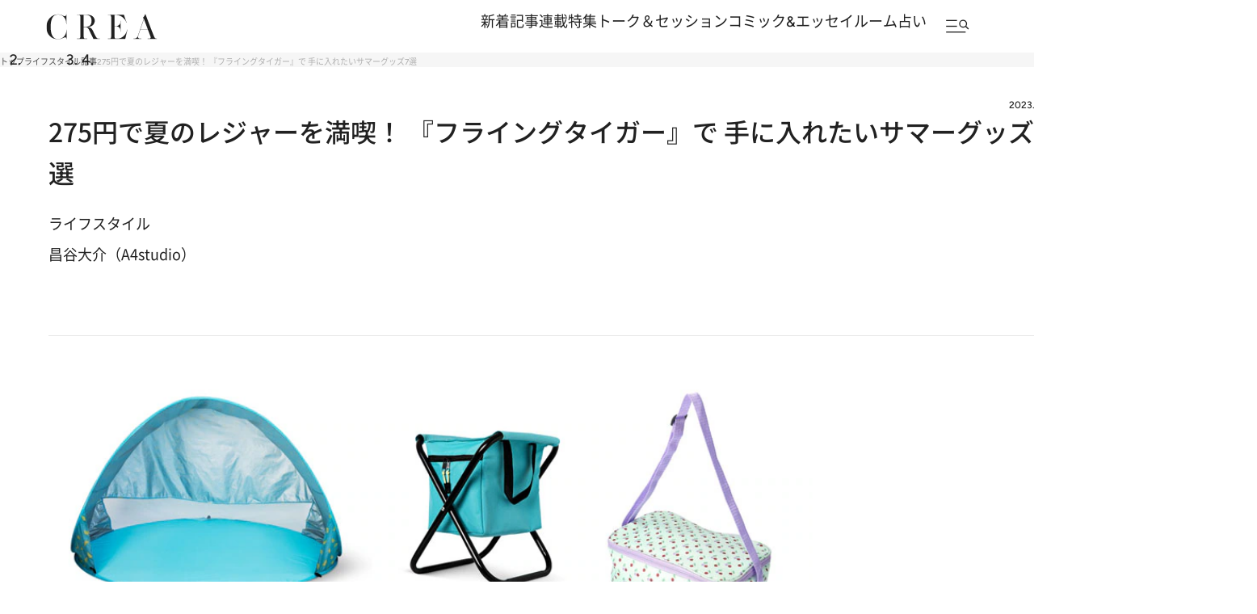

--- FILE ---
content_type: text/html; charset=utf-8
request_url: https://www.google.com/recaptcha/api2/aframe
body_size: 180
content:
<!DOCTYPE HTML><html><head><meta http-equiv="content-type" content="text/html; charset=UTF-8"></head><body><script nonce="FTxshheFKpNcgzee-QlLHg">/** Anti-fraud and anti-abuse applications only. See google.com/recaptcha */ try{var clients={'sodar':'https://pagead2.googlesyndication.com/pagead/sodar?'};window.addEventListener("message",function(a){try{if(a.source===window.parent){var b=JSON.parse(a.data);var c=clients[b['id']];if(c){var d=document.createElement('img');d.src=c+b['params']+'&rc='+(localStorage.getItem("rc::a")?sessionStorage.getItem("rc::b"):"");window.document.body.appendChild(d);sessionStorage.setItem("rc::e",parseInt(sessionStorage.getItem("rc::e")||0)+1);localStorage.setItem("rc::h",'1769005270141');}}}catch(b){}});window.parent.postMessage("_grecaptcha_ready", "*");}catch(b){}</script></body></html>

--- FILE ---
content_type: application/javascript
request_url: https://crea.bunshun.jp/op/analytics.js?domain=bunshun.jp
body_size: -95
content:
var ISMLIB=ISMLIB||{};ISMLIB.ismuc='5634ca9e-4e42-44c5-98b3-576f0f3ae020'


--- FILE ---
content_type: application/javascript; charset=utf-8
request_url: https://fundingchoicesmessages.google.com/f/AGSKWxUg69V7lTuGfesA_PPS5Yh5voHsvxvD2JVmY2yoHZi1Q7fpHGi6xglDxFa9l724EYoafW8RfY7DV5PAe7W7W85XB0q_B-OXQDme4m0ajhaixA2khZg_IwzVrzOHgG9jZPUYSOK7_ItXoxTWsEUCNSyANrK-3CIC3khjqTYwYvfJ9fnKjKBB0nqLUJq7/_/adlabel_-adspace_/adpage._468-60./openx.
body_size: -1290
content:
window['65698e18-0b8d-4021-89dc-c1e7149c8f45'] = true;